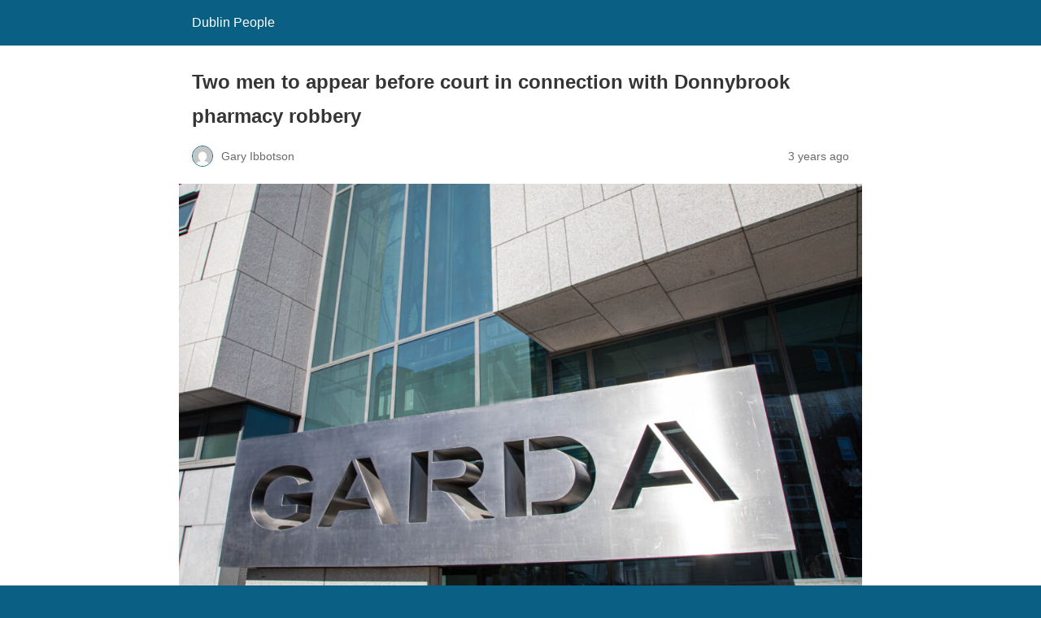

--- FILE ---
content_type: text/html; charset=utf-8
request_url: https://dublinpeople.com/news/southside/articles/2022/11/28/two-men-to-appear-before-court-in-connection-with-donnybrook-pharmacy-robbery/?amp=1
body_size: 8892
content:
<!DOCTYPE html>
<html amp lang="en-ZA" data-amp-auto-lightbox-disable transformed="self;v=1" i-amphtml-layout="" i-amphtml-no-boilerplate="">
<head><meta charset="utf-8"><meta name="viewport" content="width=device-width,minimum-scale=1"><link rel="preconnect" href="https://cdn.ampproject.org"><style amp-runtime="" i-amphtml-version="012512221826001">html{overflow-x:hidden!important}html.i-amphtml-fie{height:100%!important;width:100%!important}html:not([amp4ads]),html:not([amp4ads]) body{height:auto!important}html:not([amp4ads]) body{margin:0!important}body{-webkit-text-size-adjust:100%;-moz-text-size-adjust:100%;-ms-text-size-adjust:100%;text-size-adjust:100%}html.i-amphtml-singledoc.i-amphtml-embedded{-ms-touch-action:pan-y pinch-zoom;touch-action:pan-y pinch-zoom}html.i-amphtml-fie>body,html.i-amphtml-singledoc>body{overflow:visible!important}html.i-amphtml-fie:not(.i-amphtml-inabox)>body,html.i-amphtml-singledoc:not(.i-amphtml-inabox)>body{position:relative!important}html.i-amphtml-ios-embed-legacy>body{overflow-x:hidden!important;overflow-y:auto!important;position:absolute!important}html.i-amphtml-ios-embed{overflow-y:auto!important;position:static}#i-amphtml-wrapper{overflow-x:hidden!important;overflow-y:auto!important;position:absolute!important;top:0!important;left:0!important;right:0!important;bottom:0!important;margin:0!important;display:block!important}html.i-amphtml-ios-embed.i-amphtml-ios-overscroll,html.i-amphtml-ios-embed.i-amphtml-ios-overscroll>#i-amphtml-wrapper{-webkit-overflow-scrolling:touch!important}#i-amphtml-wrapper>body{position:relative!important;border-top:1px solid transparent!important}#i-amphtml-wrapper+body{visibility:visible}#i-amphtml-wrapper+body .i-amphtml-lightbox-element,#i-amphtml-wrapper+body[i-amphtml-lightbox]{visibility:hidden}#i-amphtml-wrapper+body[i-amphtml-lightbox] .i-amphtml-lightbox-element{visibility:visible}#i-amphtml-wrapper.i-amphtml-scroll-disabled,.i-amphtml-scroll-disabled{overflow-x:hidden!important;overflow-y:hidden!important}amp-instagram{padding:54px 0px 0px!important;background-color:#fff}amp-iframe iframe{box-sizing:border-box!important}[amp-access][amp-access-hide]{display:none}[subscriptions-dialog],body:not(.i-amphtml-subs-ready) [subscriptions-action],body:not(.i-amphtml-subs-ready) [subscriptions-section]{display:none!important}amp-experiment,amp-live-list>[update]{display:none}amp-list[resizable-children]>.i-amphtml-loading-container.amp-hidden{display:none!important}amp-list [fetch-error],amp-list[load-more] [load-more-button],amp-list[load-more] [load-more-end],amp-list[load-more] [load-more-failed],amp-list[load-more] [load-more-loading]{display:none}amp-list[diffable] div[role=list]{display:block}amp-story-page,amp-story[standalone]{min-height:1px!important;display:block!important;height:100%!important;margin:0!important;padding:0!important;overflow:hidden!important;width:100%!important}amp-story[standalone]{background-color:#000!important;position:relative!important}amp-story-page{background-color:#757575}amp-story .amp-active>div,amp-story .i-amphtml-loader-background{display:none!important}amp-story-page:not(:first-of-type):not([distance]):not([active]){transform:translateY(1000vh)!important}amp-autocomplete{position:relative!important;display:inline-block!important}amp-autocomplete>input,amp-autocomplete>textarea{padding:0.5rem;border:1px solid rgba(0,0,0,.33)}.i-amphtml-autocomplete-results,amp-autocomplete>input,amp-autocomplete>textarea{font-size:1rem;line-height:1.5rem}[amp-fx^=fly-in]{visibility:hidden}amp-script[nodom],amp-script[sandboxed]{position:fixed!important;top:0!important;width:1px!important;height:1px!important;overflow:hidden!important;visibility:hidden}
/*# sourceURL=/css/ampdoc.css*/[hidden]{display:none!important}.i-amphtml-element{display:inline-block}.i-amphtml-blurry-placeholder{transition:opacity 0.3s cubic-bezier(0.0,0.0,0.2,1)!important;pointer-events:none}[layout=nodisplay]:not(.i-amphtml-element){display:none!important}.i-amphtml-layout-fixed,[layout=fixed][width][height]:not(.i-amphtml-layout-fixed){display:inline-block;position:relative}.i-amphtml-layout-responsive,[layout=responsive][width][height]:not(.i-amphtml-layout-responsive),[width][height][heights]:not([layout]):not(.i-amphtml-layout-responsive),[width][height][sizes]:not(img):not([layout]):not(.i-amphtml-layout-responsive){display:block;position:relative}.i-amphtml-layout-intrinsic,[layout=intrinsic][width][height]:not(.i-amphtml-layout-intrinsic){display:inline-block;position:relative;max-width:100%}.i-amphtml-layout-intrinsic .i-amphtml-sizer{max-width:100%}.i-amphtml-intrinsic-sizer{max-width:100%;display:block!important}.i-amphtml-layout-container,.i-amphtml-layout-fixed-height,[layout=container],[layout=fixed-height][height]:not(.i-amphtml-layout-fixed-height){display:block;position:relative}.i-amphtml-layout-fill,.i-amphtml-layout-fill.i-amphtml-notbuilt,[layout=fill]:not(.i-amphtml-layout-fill),body noscript>*{display:block;overflow:hidden!important;position:absolute;top:0;left:0;bottom:0;right:0}body noscript>*{position:absolute!important;width:100%;height:100%;z-index:2}body noscript{display:inline!important}.i-amphtml-layout-flex-item,[layout=flex-item]:not(.i-amphtml-layout-flex-item){display:block;position:relative;-ms-flex:1 1 auto;flex:1 1 auto}.i-amphtml-layout-fluid{position:relative}.i-amphtml-layout-size-defined{overflow:hidden!important}.i-amphtml-layout-awaiting-size{position:absolute!important;top:auto!important;bottom:auto!important}i-amphtml-sizer{display:block!important}@supports (aspect-ratio:1/1){i-amphtml-sizer.i-amphtml-disable-ar{display:none!important}}.i-amphtml-blurry-placeholder,.i-amphtml-fill-content{display:block;height:0;max-height:100%;max-width:100%;min-height:100%;min-width:100%;width:0;margin:auto}.i-amphtml-layout-size-defined .i-amphtml-fill-content{position:absolute;top:0;left:0;bottom:0;right:0}.i-amphtml-replaced-content,.i-amphtml-screen-reader{padding:0!important;border:none!important}.i-amphtml-screen-reader{position:fixed!important;top:0px!important;left:0px!important;width:4px!important;height:4px!important;opacity:0!important;overflow:hidden!important;margin:0!important;display:block!important;visibility:visible!important}.i-amphtml-screen-reader~.i-amphtml-screen-reader{left:8px!important}.i-amphtml-screen-reader~.i-amphtml-screen-reader~.i-amphtml-screen-reader{left:12px!important}.i-amphtml-screen-reader~.i-amphtml-screen-reader~.i-amphtml-screen-reader~.i-amphtml-screen-reader{left:16px!important}.i-amphtml-unresolved{position:relative;overflow:hidden!important}.i-amphtml-select-disabled{-webkit-user-select:none!important;-ms-user-select:none!important;user-select:none!important}.i-amphtml-notbuilt,[layout]:not(.i-amphtml-element),[width][height][heights]:not([layout]):not(.i-amphtml-element),[width][height][sizes]:not(img):not([layout]):not(.i-amphtml-element){position:relative;overflow:hidden!important;color:transparent!important}.i-amphtml-notbuilt:not(.i-amphtml-layout-container)>*,[layout]:not([layout=container]):not(.i-amphtml-element)>*,[width][height][heights]:not([layout]):not(.i-amphtml-element)>*,[width][height][sizes]:not([layout]):not(.i-amphtml-element)>*{display:none}amp-img:not(.i-amphtml-element)[i-amphtml-ssr]>img.i-amphtml-fill-content{display:block}.i-amphtml-notbuilt:not(.i-amphtml-layout-container),[layout]:not([layout=container]):not(.i-amphtml-element),[width][height][heights]:not([layout]):not(.i-amphtml-element),[width][height][sizes]:not(img):not([layout]):not(.i-amphtml-element){color:transparent!important;line-height:0!important}.i-amphtml-ghost{visibility:hidden!important}.i-amphtml-element>[placeholder],[layout]:not(.i-amphtml-element)>[placeholder],[width][height][heights]:not([layout]):not(.i-amphtml-element)>[placeholder],[width][height][sizes]:not([layout]):not(.i-amphtml-element)>[placeholder]{display:block;line-height:normal}.i-amphtml-element>[placeholder].amp-hidden,.i-amphtml-element>[placeholder].hidden{visibility:hidden}.i-amphtml-element:not(.amp-notsupported)>[fallback],.i-amphtml-layout-container>[placeholder].amp-hidden,.i-amphtml-layout-container>[placeholder].hidden{display:none}.i-amphtml-layout-size-defined>[fallback],.i-amphtml-layout-size-defined>[placeholder]{position:absolute!important;top:0!important;left:0!important;right:0!important;bottom:0!important;z-index:1}amp-img[i-amphtml-ssr]:not(.i-amphtml-element)>[placeholder]{z-index:auto}.i-amphtml-notbuilt>[placeholder]{display:block!important}.i-amphtml-hidden-by-media-query{display:none!important}.i-amphtml-element-error{background:red!important;color:#fff!important;position:relative!important}.i-amphtml-element-error:before{content:attr(error-message)}i-amp-scroll-container,i-amphtml-scroll-container{position:absolute;top:0;left:0;right:0;bottom:0;display:block}i-amp-scroll-container.amp-active,i-amphtml-scroll-container.amp-active{overflow:auto;-webkit-overflow-scrolling:touch}.i-amphtml-loading-container{display:block!important;pointer-events:none;z-index:1}.i-amphtml-notbuilt>.i-amphtml-loading-container{display:block!important}.i-amphtml-loading-container.amp-hidden{visibility:hidden}.i-amphtml-element>[overflow]{cursor:pointer;position:relative;z-index:2;visibility:hidden;display:initial;line-height:normal}.i-amphtml-layout-size-defined>[overflow]{position:absolute}.i-amphtml-element>[overflow].amp-visible{visibility:visible}template{display:none!important}.amp-border-box,.amp-border-box *,.amp-border-box :after,.amp-border-box :before{box-sizing:border-box}amp-pixel{display:none!important}amp-analytics,amp-auto-ads,amp-story-auto-ads{position:fixed!important;top:0!important;width:1px!important;height:1px!important;overflow:hidden!important;visibility:hidden}amp-story{visibility:hidden!important}html.i-amphtml-fie>amp-analytics{position:initial!important}[visible-when-invalid]:not(.visible),form [submit-error],form [submit-success],form [submitting]{display:none}amp-accordion{display:block!important}@media (min-width:1px){:where(amp-accordion>section)>:first-child{margin:0;background-color:#efefef;padding-right:20px;border:1px solid #dfdfdf}:where(amp-accordion>section)>:last-child{margin:0}}amp-accordion>section{float:none!important}amp-accordion>section>*{float:none!important;display:block!important;overflow:hidden!important;position:relative!important}amp-accordion,amp-accordion>section{margin:0}amp-accordion:not(.i-amphtml-built)>section>:last-child{display:none!important}amp-accordion:not(.i-amphtml-built)>section[expanded]>:last-child{display:block!important}
/*# sourceURL=/css/ampshared.css*/</style><meta name="amp-to-amp-navigation" content="AMP-Redirect-To; AMP.navigateTo"><meta name="description" content="The two men arrested following a robbery at a pharmacy near Donnybrook in Dublin have been charged."><meta property="og:locale" content="en_US"><meta property="og:type" content="article"><meta property="og:title" content="Two men to appear before court in connection with Donnybrook pharmacy robbery"><meta property="og:description" content="The two men arrested following a robbery at a pharmacy near Donnybrook in Dublin have been charged."><meta property="og:url" content="https://dublinpeople.com/news/southside/articles/2022/11/28/two-men-to-appear-before-court-in-connection-with-donnybrook-pharmacy-robbery/"><meta property="og:site_name" content="Dublin People"><meta property="article:publisher" content="https://www.facebook.com/Dublinpeople/"><meta property="article:published_time" content="2022-11-28T08:54:48+00:00"><meta property="og:image" content="https://bhbcd5.n3cdn1.secureserver.net/wp-content/uploads/2022/04/Garda-5-scaled.jpg?time=1669672932"><meta property="og:image:width" content="2560"><meta property="og:image:height" content="1530"><meta property="og:image:type" content="image/jpeg"><meta name="author" content="Gary Ibbotson"><meta name="twitter:card" content="summary_large_image"><meta name="twitter:creator" content="@dublinpeople"><meta name="twitter:site" content="@dublinpeople"><meta name="twitter:label1" content="Written by"><meta name="twitter:data1" content="Gary Ibbotson"><meta name="twitter:label2" content="Est. reading time"><meta name="twitter:data2" content="1 minute"><meta name="robots" content="index, follow, max-image-preview:large, max-snippet:-1, max-video-preview:-1"><meta name="generator" content="AMP Plugin v2.5.5; mode=reader; theme=legacy"><link rel="preload" href="https://dublinpeople.com/wp-content/plugins/wp-job-openings/assets/fonts/awsm-jobs-icomoon.eot?49gwka#iefix" as="font" crossorigin=""><script async="" src="https://cdn.ampproject.org/v0.mjs" type="module" crossorigin="anonymous"></script><script async nomodule src="https://cdn.ampproject.org/v0.js" crossorigin="anonymous"></script><script src="https://cdn.ampproject.org/v0/amp-analytics-0.1.mjs" async="" custom-element="amp-analytics" type="module" crossorigin="anonymous"></script><script async nomodule src="https://cdn.ampproject.org/v0/amp-analytics-0.1.js" crossorigin="anonymous" custom-element="amp-analytics"></script><script src="https://cdn.ampproject.org/v0/amp-auto-ads-0.1.mjs" async="" custom-element="amp-auto-ads" type="module" crossorigin="anonymous"></script><script async nomodule src="https://cdn.ampproject.org/v0/amp-auto-ads-0.1.js" crossorigin="anonymous" custom-element="amp-auto-ads"></script><script src="https://cdn.ampproject.org/v0/amp-consent-0.1.mjs" async="" custom-element="amp-consent" type="module" crossorigin="anonymous"></script><script async nomodule src="https://cdn.ampproject.org/v0/amp-consent-0.1.js" crossorigin="anonymous" custom-element="amp-consent"></script><script src="https://cdn.ampproject.org/v0/amp-geo-0.1.mjs" async="" custom-element="amp-geo" type="module" crossorigin="anonymous"></script><script async nomodule src="https://cdn.ampproject.org/v0/amp-geo-0.1.js" crossorigin="anonymous" custom-element="amp-geo"></script><style amp-custom="">#amp-mobile-version-switcher{left:0;position:absolute;width:100%;z-index:100}#amp-mobile-version-switcher>a{background-color:#444;border:0;color:#eaeaea;display:block;font-family:-apple-system,BlinkMacSystemFont,Segoe UI,Roboto,Oxygen-Sans,Ubuntu,Cantarell,Helvetica Neue,sans-serif;font-size:16px;font-weight:600;padding:15px 0;text-align:center;-webkit-text-decoration:none;text-decoration:none}#amp-mobile-version-switcher>a:active,#amp-mobile-version-switcher>a:focus,#amp-mobile-version-switcher>a:hover{-webkit-text-decoration:underline;text-decoration:underline}@keyframes spinner{0%{transform:rotate(0deg)}100%{transform:rotate(360deg)}}:where(.wp-block-button__link){border-radius:9999px;box-shadow:none;padding:calc(.667em + 2px) calc(1.333em + 2px);text-decoration:none}:root :where(.wp-block-button .wp-block-button__link.is-style-outline),:root :where(.wp-block-button.is-style-outline>.wp-block-button__link){border:2px solid;padding:.667em 1.333em}:root :where(.wp-block-button .wp-block-button__link.is-style-outline:not(.has-text-color)),:root :where(.wp-block-button.is-style-outline>.wp-block-button__link:not(.has-text-color)){color:currentColor}:root :where(.wp-block-button .wp-block-button__link.is-style-outline:not(.has-background)),:root :where(.wp-block-button.is-style-outline>.wp-block-button__link:not(.has-background)){background-color:initial;background-image:none}:where(.wp-block-columns){margin-bottom:1.75em}:where(.wp-block-columns.has-background){padding:1.25em 2.375em}:where(.wp-block-post-comments input[type=submit]){border:none}:where(.wp-block-cover-image:not(.has-text-color)),:where(.wp-block-cover:not(.has-text-color)){color:#fff}:where(.wp-block-cover-image.is-light:not(.has-text-color)),:where(.wp-block-cover.is-light:not(.has-text-color)){color:#000}:root :where(.wp-block-cover h1:not(.has-text-color)),:root :where(.wp-block-cover h2:not(.has-text-color)),:root :where(.wp-block-cover h3:not(.has-text-color)),:root :where(.wp-block-cover h4:not(.has-text-color)),:root :where(.wp-block-cover h5:not(.has-text-color)),:root :where(.wp-block-cover h6:not(.has-text-color)),:root :where(.wp-block-cover p:not(.has-text-color)){color:inherit}:where(.wp-block-file){margin-bottom:1.5em}:where(.wp-block-file__button){border-radius:2em;display:inline-block;padding:.5em 1em}:where(.wp-block-file__button):is(a):active,:where(.wp-block-file__button):is(a):focus,:where(.wp-block-file__button):is(a):hover,:where(.wp-block-file__button):is(a):visited{box-shadow:none;color:#fff;opacity:.85;text-decoration:none}:where(.wp-block-group.wp-block-group-is-layout-constrained){position:relative}@keyframes show-content-image{0%{visibility:hidden}99%{visibility:hidden}to{visibility:visible}}@keyframes turn-on-visibility{0%{opacity:0}to{opacity:1}}@keyframes turn-off-visibility{0%{opacity:1;visibility:visible}99%{opacity:0;visibility:visible}to{opacity:0;visibility:hidden}}@keyframes lightbox-zoom-in{0%{transform:translate(calc(( -100vw + var(--wp--lightbox-scrollbar-width) ) / 2 + var(--wp--lightbox-initial-left-position)),calc(-50vh + var(--wp--lightbox-initial-top-position))) scale(var(--wp--lightbox-scale))}to{transform:translate(-50%,-50%) scale(1)}}@keyframes lightbox-zoom-out{0%{transform:translate(-50%,-50%) scale(1);visibility:visible}99%{visibility:visible}to{transform:translate(calc(( -100vw + var(--wp--lightbox-scrollbar-width) ) / 2 + var(--wp--lightbox-initial-left-position)),calc(-50vh + var(--wp--lightbox-initial-top-position))) scale(var(--wp--lightbox-scale));visibility:hidden}}:where(.wp-block-latest-comments:not([data-amp-original-style*=line-height] .wp-block-latest-comments__comment)){line-height:1.1}:where(.wp-block-latest-comments:not([data-amp-original-style*=line-height] .wp-block-latest-comments__comment-excerpt p)){line-height:1.8}:root :where(.wp-block-latest-posts.is-grid){padding:0}:root :where(.wp-block-latest-posts.wp-block-latest-posts__list){padding-left:0}:root :where(.wp-block-list.has-background){padding:1.25em 2.375em}:where(.wp-block-navigation.has-background .wp-block-navigation-item a:not(.wp-element-button)),:where(.wp-block-navigation.has-background .wp-block-navigation-submenu a:not(.wp-element-button)){padding:.5em 1em}:where(.wp-block-navigation .wp-block-navigation__submenu-container .wp-block-navigation-item a:not(.wp-element-button)),:where(.wp-block-navigation .wp-block-navigation__submenu-container .wp-block-navigation-submenu a:not(.wp-element-button)),:where(.wp-block-navigation .wp-block-navigation__submenu-container .wp-block-navigation-submenu button.wp-block-navigation-item__content),:where(.wp-block-navigation .wp-block-navigation__submenu-container .wp-block-pages-list__item button.wp-block-navigation-item__content){padding:.5em 1em}@keyframes overlay-menu__fade-in-animation{0%{opacity:0;transform:translateY(.5em)}to{opacity:1;transform:translateY(0)}}:root :where(p.has-background){padding:1.25em 2.375em}:where(p.has-text-color:not(.has-link-color)) a{color:inherit}:where(.wp-block-post-excerpt){box-sizing:border-box;margin-bottom:var(--wp--style--block-gap);margin-top:var(--wp--style--block-gap)}:where(.wp-block-preformatted.has-background){padding:1.25em 2.375em}:where(.wp-block-search__button){border:1px solid #ccc;padding:6px 10px}:where(.wp-block-search__input){font-family:inherit;font-size:inherit;font-style:inherit;font-weight:inherit;letter-spacing:inherit;line-height:inherit;text-transform:inherit}:where(.wp-block-search__button-inside .wp-block-search__inside-wrapper){border:1px solid #949494;box-sizing:border-box;padding:4px}:where(.wp-block-search__button-inside .wp-block-search__inside-wrapper) :where(.wp-block-search__button){padding:4px 8px}:root :where(.wp-block-separator.is-style-dots){height:auto;line-height:1;text-align:center}:root :where(.wp-block-separator.is-style-dots):before{color:currentColor;content:"···";font-family:serif;font-size:1.5em;letter-spacing:2em;padding-left:2em}:root :where(.wp-block-site-logo.is-style-rounded){border-radius:9999px}:root :where(.wp-block-social-links .wp-social-link a){padding:.25em}:root :where(.wp-block-social-links.is-style-logos-only .wp-social-link a){padding:0}:root :where(.wp-block-social-links.is-style-pill-shape .wp-social-link a){padding-left:.6666666667em;padding-right:.6666666667em}:root :where(.wp-block-tag-cloud.is-style-outline){display:flex;flex-wrap:wrap;gap:1ch}:root :where(.wp-block-tag-cloud.is-style-outline a){border:1px solid;margin-right:0;padding:1ch 2ch}:root :where(.wp-block-tag-cloud.is-style-outline a):not(#_#_#_#_#_#_#_#_){font-size:unset;text-decoration:none}:root :where(.wp-block-table-of-contents){box-sizing:border-box}:where(.wp-block-term-description){box-sizing:border-box;margin-bottom:var(--wp--style--block-gap);margin-top:var(--wp--style--block-gap)}:where(pre.wp-block-verse){font-family:inherit}:root{--wp--preset--font-size--normal:16px;--wp--preset--font-size--huge:42px}html :where(.has-border-color){border-style:solid}html :where([data-amp-original-style*=border-top-color]){border-top-style:solid}html :where([data-amp-original-style*=border-right-color]){border-right-style:solid}html :where([data-amp-original-style*=border-bottom-color]){border-bottom-style:solid}html :where([data-amp-original-style*=border-left-color]){border-left-style:solid}html :where([data-amp-original-style*=border-width]){border-style:solid}html :where([data-amp-original-style*=border-top-width]){border-top-style:solid}html :where([data-amp-original-style*=border-right-width]){border-right-style:solid}html :where([data-amp-original-style*=border-bottom-width]){border-bottom-style:solid}html :where([data-amp-original-style*=border-left-width]){border-left-style:solid}html :where(amp-img[class*=wp-image-]),html :where(amp-anim[class*=wp-image-]){height:auto;max-width:100%}:where(figure){margin:0 0 1em}html :where(.is-position-sticky){--wp-admin--admin-bar--position-offset:var(--wp-admin--admin-bar--height,0px)}@media screen and (max-width:600px){html :where(.is-position-sticky){--wp-admin--admin-bar--position-offset:0px}}:root :where(.wp-block-image figcaption){color:#555;font-size:13px;text-align:center}:where(.wp-block-group.has-background){padding:1.25em 2.375em}:root :where(.wp-block-template-part.has-background){margin-bottom:0;margin-top:0;padding:1.25em 2.375em}@font-face{font-family:awsm-jobs-icomoon;src:url("https://dublinpeople.com/wp-content/plugins/wp-job-openings/assets/fonts/awsm-jobs-icomoon.eot?49gwka");src:url("https://dublinpeople.com/wp-content/plugins/wp-job-openings/assets/fonts/awsm-jobs-icomoon.eot?49gwka#iefix") format("embedded-opentype"),url("https://dublinpeople.com/wp-content/plugins/wp-job-openings/assets/fonts/awsm-jobs-icomoon.ttf?49gwka") format("truetype"),url("https://dublinpeople.com/wp-content/plugins/wp-job-openings/assets/fonts/awsm-jobs-icomoon.woff?49gwka") format("woff"),url("https://dublinpeople.com/wp-content/plugins/wp-job-openings/assets/fonts/awsm-jobs-icomoon.svg?49gwka#awsm-jobs-icomoon") format("svg");font-weight:400;font-style:normal;font-display:block}[class*=" awsm-job-icon-"],[class^=awsm-job-icon-]{speak:none;font-style:normal;font-weight:400;font-variant:normal;text-transform:none;-webkit-font-smoothing:antialiased;-moz-osx-font-smoothing:grayscale}[class*=" awsm-job-icon-"]:not(#_#_#_#_#_#_#_#_),[class^=awsm-job-icon-]:not(#_#_#_#_#_#_#_){font-family:awsm-jobs-icomoon}amp-img.amp-wp-enforced-sizes{object-fit:contain}amp-img img,amp-img noscript{image-rendering:inherit;object-fit:inherit;object-position:inherit}.amp-wp-enforced-sizes{max-width:100%;margin:0 auto}html{background:#0a5f85}body{background:#fff;color:#353535;font-family:Georgia,"Times New Roman",Times,Serif;font-weight:300;line-height:1.75}p,figure{margin:0 0 1em;padding:0}a,a:visited{color:#0a5f85}a:hover,a:active,a:focus{color:#353535}.amp-wp-meta,.amp-wp-header div,.amp-wp-title,.amp-wp-tax-category,.amp-wp-tax-tag,.amp-wp-footer p,.back-to-top{font-family:-apple-system,BlinkMacSystemFont,"Segoe UI","Roboto","Oxygen-Sans","Ubuntu","Cantarell","Helvetica Neue",sans-serif}.amp-wp-header{background-color:#0a5f85}.amp-wp-header div{color:#fff;font-size:1em;font-weight:400;margin:0 auto;max-width:calc(840px - 32px);padding:.875em 16px;position:relative}.amp-wp-header a{color:#fff;text-decoration:none}.amp-wp-article{color:#353535;font-weight:400;margin:1.5em auto;max-width:840px;overflow-wrap:break-word;word-wrap:break-word}.amp-wp-article-header{align-items:center;align-content:stretch;display:flex;flex-wrap:wrap;justify-content:space-between;margin:1.5em 16px 0}.amp-wp-title{color:#353535;display:block;flex:1 0 100%;font-weight:900;margin:0 0 .625em;width:100%}.amp-wp-meta{color:#696969;display:inline-block;flex:2 1 50%;font-size:.875em;line-height:1.5em;margin:0 0 1.5em;padding:0}.amp-wp-article-header .amp-wp-meta:last-of-type{text-align:right}.amp-wp-article-header .amp-wp-meta:first-of-type{text-align:left}.amp-wp-byline amp-img,.amp-wp-byline .amp-wp-author{display:inline-block;vertical-align:middle}.amp-wp-byline amp-img{border:1px solid #0a5f85;border-radius:50%;position:relative;margin-right:6px}.amp-wp-posted-on{text-align:right}.amp-wp-article-featured-image{margin:0 0 1em}.amp-wp-article-featured-image img:not(amp-img){max-width:100%;height:auto;margin:0 auto}.amp-wp-article-featured-image amp-img{margin:0 auto}.amp-wp-article-content{margin:0 16px}.amp-wp-article-content .wp-caption{max-width:100%}.amp-wp-article-content amp-img{margin:0 auto}.wp-caption{padding:0}.amp-wp-article-footer .amp-wp-meta{display:block}.amp-wp-tax-category,.amp-wp-tax-tag{color:#696969;font-size:.875em;line-height:1.5em;margin:1.5em 16px}.amp-wp-footer{border-top:1px solid #c2c2c2;margin:calc(1.5em - 1px) 0 0}.amp-wp-footer div{margin:0 auto;max-width:calc(840px - 32px);padding:1.25em 16px 1.25em;position:relative}.amp-wp-footer h2{font-size:1em;line-height:1.375em;margin:0 0 .5em}.amp-wp-footer p{color:#696969;font-size:.8em;line-height:1.5em;margin:0 85px 0 0}.amp-wp-footer a{text-decoration:none}.back-to-top{bottom:1.275em;font-size:.8em;font-weight:600;line-height:2em;position:absolute;right:16px}#cmplz-consent-ui{background-color:#fff}#cmplz-consent-ui .cmplz-consent-message{color:#222;padding:6px 0 0 6px}#cmplz-consent-ui button{background-color:#333;color:#fff;padding:6px 11px;margin:8px}.amp-wp-fa9aecc:not(#_#_#_#_#_){display:block}

/*# sourceURL=amp-custom.css */</style><link rel="canonical" href="https://dublinpeople.com/news/southside/articles/2022/11/28/two-men-to-appear-before-court-in-connection-with-donnybrook-pharmacy-robbery/"><script type="application/ld+json" class="yoast-schema-graph">{"@context":"https://schema.org","@graph":[{"@type":"Article","@id":"https://dublinpeople.com/news/southside/articles/2022/11/28/two-men-to-appear-before-court-in-connection-with-donnybrook-pharmacy-robbery/#article","isPartOf":{"@id":"https://dublinpeople.com/news/southside/articles/2022/11/28/two-men-to-appear-before-court-in-connection-with-donnybrook-pharmacy-robbery/"},"author":{"name":"Gary Ibbotson","@id":"https://dublinpeople.com/#/schema/person/0d959ccd4471cbfcbe035bfd6048dd24"},"headline":"Two men to appear before court in connection with Donnybrook pharmacy robbery","datePublished":"2022-11-28T08:54:48+00:00","mainEntityOfPage":{"@id":"https://dublinpeople.com/news/southside/articles/2022/11/28/two-men-to-appear-before-court-in-connection-with-donnybrook-pharmacy-robbery/"},"wordCount":127,"commentCount":0,"publisher":{"@id":"https://dublinpeople.com/#organization"},"image":{"@id":"https://dublinpeople.com/news/southside/articles/2022/11/28/two-men-to-appear-before-court-in-connection-with-donnybrook-pharmacy-robbery/#primaryimage"},"thumbnailUrl":"https://dublinpeople.com/wp-content/uploads/2022/04/Garda-5-scaled.jpg","keywords":["Court","crime","Donnybrook","garda","Pharmacy","robbery"],"articleSection":["Southside"],"inLanguage":"en-ZA","potentialAction":[{"@type":"CommentAction","name":"Comment","target":["https://dublinpeople.com/news/southside/articles/2022/11/28/two-men-to-appear-before-court-in-connection-with-donnybrook-pharmacy-robbery/#respond"]}]},{"@type":"WebPage","@id":"https://dublinpeople.com/news/southside/articles/2022/11/28/two-men-to-appear-before-court-in-connection-with-donnybrook-pharmacy-robbery/","url":"https://dublinpeople.com/news/southside/articles/2022/11/28/two-men-to-appear-before-court-in-connection-with-donnybrook-pharmacy-robbery/","name":"Two men to appear before court in connection with Donnybrook pharmacy robbery","isPartOf":{"@id":"https://dublinpeople.com/#website"},"primaryImageOfPage":{"@id":"https://dublinpeople.com/news/southside/articles/2022/11/28/two-men-to-appear-before-court-in-connection-with-donnybrook-pharmacy-robbery/#primaryimage"},"image":{"@id":"https://dublinpeople.com/news/southside/articles/2022/11/28/two-men-to-appear-before-court-in-connection-with-donnybrook-pharmacy-robbery/#primaryimage"},"thumbnailUrl":"https://dublinpeople.com/wp-content/uploads/2022/04/Garda-5-scaled.jpg","datePublished":"2022-11-28T08:54:48+00:00","description":"The two men arrested following a robbery at a pharmacy near Donnybrook in Dublin have been charged.","breadcrumb":{"@id":"https://dublinpeople.com/news/southside/articles/2022/11/28/two-men-to-appear-before-court-in-connection-with-donnybrook-pharmacy-robbery/#breadcrumb"},"inLanguage":"en-ZA","potentialAction":[{"@type":"ReadAction","target":["https://dublinpeople.com/news/southside/articles/2022/11/28/two-men-to-appear-before-court-in-connection-with-donnybrook-pharmacy-robbery/"]}]},{"@type":"ImageObject","inLanguage":"en-ZA","@id":"https://dublinpeople.com/news/southside/articles/2022/11/28/two-men-to-appear-before-court-in-connection-with-donnybrook-pharmacy-robbery/#primaryimage","url":"https://dublinpeople.com/wp-content/uploads/2022/04/Garda-5-scaled.jpg","contentUrl":"https://dublinpeople.com/wp-content/uploads/2022/04/Garda-5-scaled.jpg","width":2560,"height":1530},{"@type":"BreadcrumbList","@id":"https://dublinpeople.com/news/southside/articles/2022/11/28/two-men-to-appear-before-court-in-connection-with-donnybrook-pharmacy-robbery/#breadcrumb","itemListElement":[{"@type":"ListItem","position":1,"name":"Home","item":"https://dublinpeople.com/"},{"@type":"ListItem","position":2,"name":"Two men to appear before court in connection with Donnybrook pharmacy robbery"}]},{"@type":"WebSite","@id":"https://dublinpeople.com/#website","url":"https://dublinpeople.com/","name":"Dublin People","description":"Dublin People Group","publisher":{"@id":"https://dublinpeople.com/#organization"},"potentialAction":[{"@type":"SearchAction","target":{"@type":"EntryPoint","urlTemplate":"https://dublinpeople.com/?s={search_term_string}"},"query-input":{"@type":"PropertyValueSpecification","valueRequired":true,"valueName":"search_term_string"}}],"inLanguage":"en-ZA"},{"@type":"Organization","@id":"https://dublinpeople.com/#organization","name":"Dublin People","url":"https://dublinpeople.com/","logo":{"@type":"ImageObject","inLanguage":"en-ZA","@id":"https://dublinpeople.com/#/schema/logo/image/","url":"https://dublinpeople.com/wp-content/uploads/2021/01/Dublin-People-Group.jpg","contentUrl":"https://dublinpeople.com/wp-content/uploads/2021/01/Dublin-People-Group.jpg","width":1447,"height":607,"caption":"Dublin People"},"image":{"@id":"https://dublinpeople.com/#/schema/logo/image/"},"sameAs":["https://www.facebook.com/Dublinpeople/","https://x.com/dublinpeople","https://www.facebook.com/northsidepeople/","https://www.facebook.com/southsidepeople/"]},{"@type":"Person","@id":"https://dublinpeople.com/#/schema/person/0d959ccd4471cbfcbe035bfd6048dd24","name":"Gary Ibbotson","image":{"@type":"ImageObject","inLanguage":"en-ZA","@id":"https://dublinpeople.com/#/schema/person/image/","url":"https://secure.gravatar.com/avatar/7aa8d9a61e7e4b8af0393c2a5f5faaab9cbd24b4be633b9ce7f732811bd2e91c?s=96\u0026d=mm\u0026r=g","contentUrl":"https://secure.gravatar.com/avatar/7aa8d9a61e7e4b8af0393c2a5f5faaab9cbd24b4be633b9ce7f732811bd2e91c?s=96\u0026d=mm\u0026r=g","caption":"Gary Ibbotson"},"url":"https://dublinpeople.com/news/author/dp_garyibbotson/"}]}</script></head>

<body data-rsssl="1" class="" data-burst_id="43793" data-burst_type="post">


<amp-auto-ads data-block-on-consent type="adsense" data-ad-client="ca-pub-1976190810371102" class="i-amphtml-layout-container" i-amphtml-layout="container"></amp-auto-ads>


<header id="top" class="amp-wp-header">
	<div>
		<a href="https://dublinpeople.com/?amp=1">
									<span class="amp-site-title">
				Dublin People			</span>
		</a>
	</div>
</header>

<article class="amp-wp-article">
	<header class="amp-wp-article-header">
		<h1 class="amp-wp-title">Two men to appear before court in connection with Donnybrook pharmacy robbery</h1>
			<div class="amp-wp-meta amp-wp-byline">
					<amp-img src="https://secure.gravatar.com/avatar/7aa8d9a61e7e4b8af0393c2a5f5faaab9cbd24b4be633b9ce7f732811bd2e91c?s=72&amp;d=mm&amp;r=g" srcset="
					https://secure.gravatar.com/avatar/7aa8d9a61e7e4b8af0393c2a5f5faaab9cbd24b4be633b9ce7f732811bd2e91c?s=24&amp;d=mm&amp;r=g 1x,
					https://secure.gravatar.com/avatar/7aa8d9a61e7e4b8af0393c2a5f5faaab9cbd24b4be633b9ce7f732811bd2e91c?s=48&amp;d=mm&amp;r=g 2x,
					https://secure.gravatar.com/avatar/7aa8d9a61e7e4b8af0393c2a5f5faaab9cbd24b4be633b9ce7f732811bd2e91c?s=72&amp;d=mm&amp;r=g 3x
				" alt="Gary Ibbotson" width="24" height="24" layout="fixed" class="i-amphtml-layout-fixed i-amphtml-layout-size-defined" style="width:24px;height:24px" i-amphtml-layout="fixed"></amp-img>
				<span class="amp-wp-author author vcard">Gary Ibbotson</span>
	</div>
<div class="amp-wp-meta amp-wp-posted-on">
	<time datetime="2022-11-28T08:54:48+00:00">
		3 years ago	</time>
</div>
	</header>

	<figure class="amp-wp-article-featured-image wp-caption">
	<amp-img width="1024" height="612" src="https://dublinpeople.com/wp-content/uploads/2022/04/Garda-5-1024x612.jpg" class="attachment-large size-large wp-post-image amp-wp-enforced-sizes i-amphtml-layout-intrinsic i-amphtml-layout-size-defined" alt="" srcset="https://dublinpeople.com/wp-content/uploads/2022/04/Garda-5-1024x612.jpg 1024w, https://dublinpeople.com/wp-content/uploads/2022/04/Garda-5-scaled-600x359.jpg 600w, https://dublinpeople.com/wp-content/uploads/2022/04/Garda-5-300x179.jpg 300w, https://dublinpeople.com/wp-content/uploads/2022/04/Garda-5-768x459.jpg 768w, https://dublinpeople.com/wp-content/uploads/2022/04/Garda-5-1536x918.jpg 1536w, https://dublinpeople.com/wp-content/uploads/2022/04/Garda-5-2048x1224.jpg 2048w" sizes="(max-width: 1024px) 100vw, 1024px" data-hero-candidate="" layout="intrinsic" disable-inline-width="" data-hero i-amphtml-ssr i-amphtml-layout="intrinsic"><i-amphtml-sizer slot="i-amphtml-svc" class="i-amphtml-sizer"><img alt="" aria-hidden="true" class="i-amphtml-intrinsic-sizer" role="presentation" src="[data-uri]"></i-amphtml-sizer><img class="i-amphtml-fill-content i-amphtml-replaced-content" decoding="async" alt="" src="https://dublinpeople.com/wp-content/uploads/2022/04/Garda-5-1024x612.jpg" srcset="https://dublinpeople.com/wp-content/uploads/2022/04/Garda-5-1024x612.jpg 1024w, https://dublinpeople.com/wp-content/uploads/2022/04/Garda-5-scaled-600x359.jpg 600w, https://dublinpeople.com/wp-content/uploads/2022/04/Garda-5-300x179.jpg 300w, https://dublinpeople.com/wp-content/uploads/2022/04/Garda-5-768x459.jpg 768w, https://dublinpeople.com/wp-content/uploads/2022/04/Garda-5-1536x918.jpg 1536w, https://dublinpeople.com/wp-content/uploads/2022/04/Garda-5-2048x1224.jpg 2048w" sizes="(max-width: 1024px) 100vw, 1024px"></amp-img>	</figure>

	<div class="amp-wp-article-content">
		<p><strong>The two men arrested following a robbery at a pharmacy near Donnybrook in Dublin have been charged.</strong></p>
<p>Both men are set to appear before Dun Laoghaire District Court this morning at 10:30am.</p>
<p>Shortly after 2pm on Saturday, November 26, Gardaí were alerted when two men brandishing screwdrivers entered a pharmacy in the Donnybrook area and threatened staff.</p>
<p>They fled from the scene on foot after taking a sum of cash, a phone and medication from the store.</p><div><div class="ad ad300x250" id="20260116194356"><div class="advert-title">Advertisement</div><div class="block">     

<ins class="adsbygoogle amp-wp-fa9aecc" data-ad-client="ca-pub-3217256495855877" data-ad-slot="20260116194356" data-ad-format="auto" data-full-width-responsive="true" data-amp-original-style="display:block"></ins>

</div></div></div>
<p>In a follow up operation, detectives from the Donnybrook District carried out a search and arrest operation in the Clonskeagh area and arrested two men aged in their 40s.</p>
<p>Quantities of medication were also recovered.</p>
<p>The investigation is ongoing.</p>
	</div>

	<footer class="amp-wp-article-footer">
			<div class="amp-wp-meta amp-wp-tax-category">
		Categories: <a href="https://dublinpeople.com/news/category/southside/?amp=1" rel="category tag">Southside</a>	</div>

	<div class="amp-wp-meta amp-wp-tax-tag">
		Tags: <a href="https://dublinpeople.com/news/tag/court/?amp=1" rel="tag">Court</a>, <a href="https://dublinpeople.com/news/tag/crime/?amp=1" rel="tag">crime</a>, <a href="https://dublinpeople.com/news/tag/donnybrook/?amp=1" rel="tag">Donnybrook</a>, <a href="https://dublinpeople.com/news/tag/garda/?amp=1" rel="tag">garda</a>, <a href="https://dublinpeople.com/news/tag/pharmacy/?amp=1" rel="tag">Pharmacy</a>, <a href="https://dublinpeople.com/news/tag/robbery/?amp=1" rel="tag">robbery</a>	</div>
	</footer>
</article>

<footer class="amp-wp-footer">
	<div>
		<h2>Dublin People</h2>
		<a href="#top" class="back-to-top">Back to top</a>
	</div>
</footer>


		<div id="amp-mobile-version-switcher">
			<a rel="nofollow" href="https://dublinpeople.com/news/southside/articles/2022/11/28/two-men-to-appear-before-court-in-connection-with-donnybrook-pharmacy-robbery/?noamp=mobile">
				Exit mobile version			</a>
		</div>

				

<amp-analytics data-block-on-consent type="gtag" data-credentials="include" class="i-amphtml-layout-fixed i-amphtml-layout-size-defined" style="width:1px;height:1px" i-amphtml-layout="fixed"><script type="application/json">{"optoutElementId":"__gaOptOutExtension","vars":{"gtag_id":"G-3Z3F9EDNFM","config":{"G-3Z3F9EDNFM":{"groups":"default","googlesitekit_post_type":"post"},"linker":{"domains":["dublinpeople.com"]}}}}</script></amp-analytics>







            <amp-geo layout="nodisplay" class="i-amphtml-layout-nodisplay" hidden="hidden" i-amphtml-layout="nodisplay">
			  <script type="application/json">{"ISOCountryGroups":{"eu":["preset-eea"]}}</script>
			</amp-geo>
            <amp-consent layout="nodisplay" id="consent-element" class="i-amphtml-layout-nodisplay" hidden="hidden" i-amphtml-layout="nodisplay">
                <script type="application/json">{"consents":{"cmplz-consent":{"promptIfUnknownForGeoGroup":"eu","checkConsentHref":"https://dublinpeople.com/wp-admin/admin-ajax.php?action=cmplz_amp_endpoint","promptUI":"cmplz-consent-ui"}},"postPromptUI":false}</script>
                <div id="cmplz-consent-ui">
                	<div class="cmplz-consent-message">We use technologies like cookies to store and/or access device information. We do this to improve browsing experience and to show (non-) personalized ads. Consenting to these technologies will allow us to process data such as browsing behavior or unique IDs on this site. Not consenting or withdrawing consent, may adversely affect certain features and functions.</div>
                    <button on="tap:consent-element.accept" role="button">Accept cookies</button>
                    <button on="tap:consent-element.reject" role="button">Deny</button>
                </div>
                

            </amp-consent>

</body></html>
